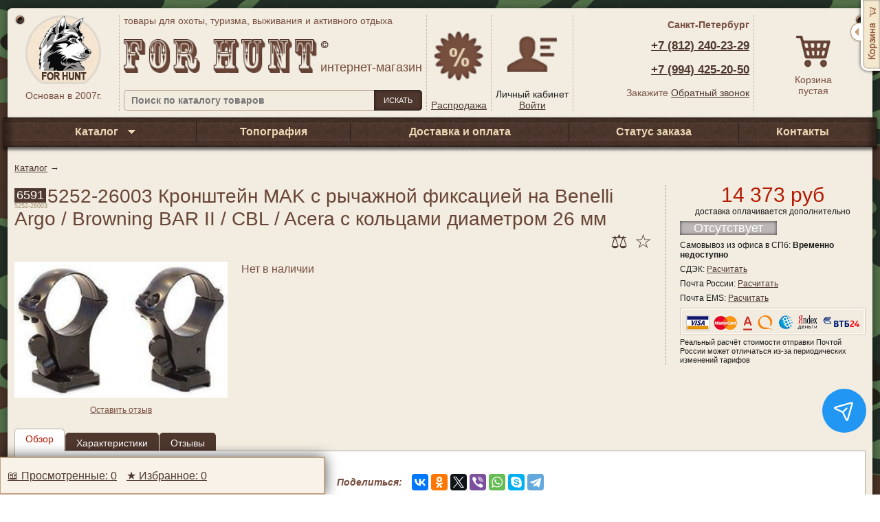

--- FILE ---
content_type: text/html; charset=utf-8
request_url: https://www.forhunt.ru/product/5252-26003-kronshteyn-mak-s-rychazhnoy-fiksatsiey-na-benelli-argo-browning-bar-ii-cbl-acera-s-koltsami-diametrom-26-mm
body_size: 11670
content:
<!DOCTYPE html>
<html>
    <head><link media='print' onload='this.media="all"' rel='stylesheet' type='text/css' href='/served_assets/public/jquery.modal-0c2631717f4ce8fa97b5d04757d294c2bf695df1d558678306d782f4bf7b4773.css'><meta data-config="{&quot;product_id&quot;:227958774}" name="page-config" content="" /><meta data-config="{&quot;money_with_currency_format&quot;:{&quot;delimiter&quot;:&quot; &quot;,&quot;separator&quot;:&quot;.&quot;,&quot;format&quot;:&quot;%n %u&quot;,&quot;unit&quot;:&quot;руб&quot;,&quot;show_price_without_cents&quot;:1},&quot;currency_code&quot;:&quot;RUR&quot;,&quot;currency_iso_code&quot;:&quot;RUB&quot;,&quot;default_currency&quot;:{&quot;title&quot;:&quot;Российский рубль&quot;,&quot;code&quot;:&quot;RUR&quot;,&quot;rate&quot;:1.0,&quot;format_string&quot;:&quot;%n %u&quot;,&quot;unit&quot;:&quot;руб&quot;,&quot;price_separator&quot;:&quot;&quot;,&quot;is_default&quot;:true,&quot;price_delimiter&quot;:&quot;&quot;,&quot;show_price_with_delimiter&quot;:true,&quot;show_price_without_cents&quot;:true},&quot;facebook&quot;:{&quot;pixelActive&quot;:false,&quot;currency_code&quot;:&quot;RUB&quot;,&quot;use_variants&quot;:null},&quot;vk&quot;:{&quot;pixel_active&quot;:null,&quot;price_list_id&quot;:null},&quot;new_ya_metrika&quot;:false,&quot;ecommerce_data_container&quot;:&quot;dataLayer&quot;,&quot;common_js_version&quot;:&quot;v2&quot;,&quot;vue_ui_version&quot;:null,&quot;feedback_captcha_enabled&quot;:&quot;1&quot;,&quot;account_id&quot;:960484,&quot;hide_items_out_of_stock&quot;:false,&quot;forbid_order_over_existing&quot;:true,&quot;minimum_items_price&quot;:null,&quot;enable_comparison&quot;:true,&quot;locale&quot;:&quot;ru&quot;,&quot;client_group&quot;:null,&quot;consent_to_personal_data&quot;:{&quot;active&quot;:true,&quot;obligatory&quot;:true,&quot;description&quot;:&quot;\u003cp\u003eНастоящим подтверждаю, что я ознакомлен и согласен с условиями \u003ca href=\&quot;https://www.forhunt.ru/page/oferta\&quot; rel=\&quot;noopener\&quot; target=\&quot;_blank\&quot;\u003eоферты\u003c/a\u003e и \u003ca href=\&quot;https://www.forhunt.ru/page/privacy_policy\&quot;\u003eполитики конфиденциальности\u003c/a\u003e.\u003c/p\u003e&quot;},&quot;recaptcha_key&quot;:&quot;6LfXhUEmAAAAAOGNQm5_a2Ach-HWlFKD3Sq7vfFj&quot;,&quot;recaptcha_key_v3&quot;:&quot;6LcZi0EmAAAAAPNov8uGBKSHCvBArp9oO15qAhXa&quot;,&quot;yandex_captcha_key&quot;:&quot;ysc1_ec1ApqrRlTZTXotpTnO8PmXe2ISPHxsd9MO3y0rye822b9d2&quot;,&quot;checkout_float_order_content_block&quot;:false,&quot;available_products_characteristics_ids&quot;:null,&quot;sber_id_app_id&quot;:&quot;5b5a3c11-72e5-4871-8649-4cdbab3ba9a4&quot;,&quot;theme_generation&quot;:2,&quot;quick_checkout_captcha_enabled&quot;:true,&quot;max_order_lines_count&quot;:500,&quot;sber_bnpl_min_amount&quot;:1000,&quot;sber_bnpl_max_amount&quot;:150000,&quot;counter_settings&quot;:{&quot;data_layer_name&quot;:&quot;dataLayer&quot;,&quot;new_counters_setup&quot;:false,&quot;add_to_cart_event&quot;:true,&quot;remove_from_cart_event&quot;:true,&quot;add_to_wishlist_event&quot;:true},&quot;site_setting&quot;:{&quot;show_cart_button&quot;:true,&quot;show_service_button&quot;:false,&quot;show_marketplace_button&quot;:false,&quot;show_quick_checkout_button&quot;:true},&quot;warehouses&quot;:[],&quot;captcha_type&quot;:&quot;google&quot;,&quot;human_readable_urls&quot;:false}" name="shop-config" content="" /><meta name='js-evnvironment' content='production' /><meta name='default-locale' content='ru' /><meta name='insales-redefined-api-methods' content="[]" /><script src="/packs/js/shop_bundle-2b0004e7d539ecb78a46.js"></script><script type="text/javascript" src="https://static.insales-cdn.com/assets/common-js/common.v2.25.28.js"></script><script type="text/javascript" src="https://static.insales-cdn.com/assets/static-versioned/v3.72/static/libs/lodash/4.17.21/lodash.min.js"></script>
<!--InsalesCounter -->
<script type="text/javascript">
(function() {
  if (typeof window.__insalesCounterId !== 'undefined') {
    return;
  }

  try {
    Object.defineProperty(window, '__insalesCounterId', {
      value: 960484,
      writable: true,
      configurable: true
    });
  } catch (e) {
    console.error('InsalesCounter: Failed to define property, using fallback:', e);
    window.__insalesCounterId = 960484;
  }

  if (typeof window.__insalesCounterId === 'undefined') {
    console.error('InsalesCounter: Failed to set counter ID');
    return;
  }

  let script = document.createElement('script');
  script.async = true;
  script.src = '/javascripts/insales_counter.js?7';
  let firstScript = document.getElementsByTagName('script')[0];
  firstScript.parentNode.insertBefore(script, firstScript);
})();
</script>
<!-- /InsalesCounter -->
    <script type="text/javascript">
      (function() {
          (function() { var d=document; var s = d.createElement('script');
  s.type = 'text/javascript'; s.async = true;
  s.src = '//code.jivosite.com/widget/B8TTclHONq'; d.head.appendChild(s); })();

      })();
    </script>
<link rel="canonical" href="https://www.forhunt.ru/product/5252-26003-kronshteyn-mak-s-rychazhnoy-fiksatsiey-na-benelli-argo-browning-bar-ii-cbl-acera-s-koltsami-diametrom-26-mm"/>
        <meta property="og:title" content="5252-26003 Кронштейн MAK с рычажной фиксацией на Benelli Argo / Browning BAR II / CBL / Acera с кольцами диаметром 26 мм - купить по выгодной цене | Товары для для охоты, туризма, выживания и активного отдыха." />
        <meta property="og:type" content="website" />
        <meta property="og:url" content="https://www.forhunt.ru/product/5252-26003-kronshteyn-mak-s-rychazhnoy-fiksatsiey-na-benelli-argo-browning-bar-ii-cbl-acera-s-koltsami-diametrom-26-mm" /><meta property="og:image" content="https://static.insales-cdn.com/images/products/1/5729/401069665/6591_4.jpg" /><title>5252-26003 Кронштейн MAK с рычажной фиксацией на Benelli Argo / Browning BAR II / CBL / Acera с кольцами диаметром 26 мм - купить по выгодной цене | Товары для для охоты, туризма, выживания и активного отдыха.</title>

        <meta charset="UTF-8">
        <meta name="keywords" content="5252-26003 Кронштейн MAK с рычажной фиксацией на Benelli Argo / Browning BAR II / CBL / Acera с кольцами диаметром 26 мм - купить по выгодной цене | Товары для для охоты, туризма, выживания и активного отдыха.">
        <meta name="description" content="Предлагаем купить 5252-26003 Кронштейн MAK с рычажной фиксацией на Benelli Argo / Browning BAR II / CBL / Acera с кольцами диаметром 26 мм.
Цена - 14 373 руб. Быстрая доставка.
☎️ +7(812)240-23-29
Смотрите все товары в разделе «»
">
        <meta name="robots" content="index,follow">
        <meta name="viewport" content="width=device-width, initial-scale=1" />
        <meta http-equiv="X-UA-Compatible" content="IE=edge,chrome=1">
        <meta name="viewport" content="width=device-width, initial-scale=1.0">
        <meta name="SKYPE_TOOLBAR" content="SKYPE_TOOLBAR_PARSER_COMPATIBLE">
      <link rel="icon" type="image/png" href="https://static.insales-cdn.com/assets/1/616/6554216/1731405852/favicon.png" />
        <link href="https://fonts.googleapis.com/css2?family=Cuprum:wght@400;700&display=swap" rel="stylesheet">
        <link href="https://static.insales-cdn.com/assets/1/616/6554216/1731405852/styles.css" rel="stylesheet" type="text/css" />
    <meta name='product-id' content='227958774' />
</head>
    <body class="global-frontpage">
        <div class="main-wrapper"><div class="sect-header">
    <div class="wrapper-1">
        <div class="wrapper-2">
            <table class="table-header">
                <tr>
                    <td class="td-table-header td-logo v-al-top">
                        <a href="/">
                            <img alt="Товары для охоты, туризма, выживания и активного отдыха - Forhunt.ru" src="https://static.insales-cdn.com/assets/1/616/6554216/1731405852/logo.png" width="110" height="100" />
                            <span class="since-logo">Основан в 2007г.</span>
                        </a>
                    </td>

                    <td class="td-table-header td-actions v-al-top">
                        <div class="shop-title">товары для охоты, туризма, выживания и активного отдыха</div>
                        <table class="table-logo-title">
                            <tr>
                                <td>
                                    <a href="/" title="Товары для охоты и туризма"><img src="https://static.insales-cdn.com/assets/1/616/6554216/1731405852/logo-title.png" width="286" height="49" alt="Товары для охоты и туризма"/></a>
                                </td>
                                <td class="td-prop">
                                    <div class="shop-date"></div>
                                    <div class="shop-type">интернет-магазин</div>
                                </td>
                            </tr>
                        </table>

                        <div class="search-pad">
                            <form action="/search" >
                                <table>
                                    <tr>
                                        <td>
                                            <input value=""  placeholder="Поиск по каталогу товаров" name="q" id="stext" class="input-type"/>
                                        </td>
                                        <td class="td-search-button">
                                            <button class="button-type">Искать</button>
                                        </td>
                                    </tr>
                                </table>
                            </form>
                        </div>
                    </td>

                    <td class="td-table-header td-sales">
                        <div class="title"><a href="/collection/aktsiya">Распродажа</a></div>
                    </td>

                    <td class="td-table-header td-profile" id="user-actions">
                        <noindex>
                            <div class="title">Личный кабинет</div>
                            <div class="content"><a rel="nofollow" class="login" href="javascript:void(0);">Войти</a></div>
                        </noindex>
                    </td>

                    <td class="td-table-header td-contacts">
                        <div class="contact-city fw-bold" style="margin-top: 6px;">Санкт-Петербург</div>
                        <div class="phones-pad">
                            <div class="phone">
                                <strong>
                                    <a href="tel:+78124497651">+7 (812) 240-23-29</a>
                                </strong>

                                <strong>
                                    <a href="tel:+79533703872">+7 (994) 425-20-50</a>
                                </strong>
                            </div>
                        </div>
                        <div></div>
                        <div class="ask-recall-pad">Закажите <a rel="nofollow" class="callback" href="javascript:void(0);">Обратный звонок</a></div>
                    </td>

                    <td class="td-table-header td-cart" id="static-cart">
                        <noindex>
                            <a href="/cart_items" style="text-decoration: none;" class="basket-link">
                                <div class="cart-link">
                                    <img alt="Корзина" width="155" height="125" src="[data-uri]" />
                                </div>
                                <div class="mobile-cart-content title"></div>
                                <div class="title"></div>
                                <div class="content" id="cart-content"></div>
                            </a>
                        </noindex>
                    </td>
                </tr>
            </table>
        </div>
    </div>
</div>
<meta name="telderi" content="9f123a18a74206e3511cbc8af7e31195" />
<meta name="yandex-verification" content="206fe28f0e4e8c6e" />
  <html>
<div class="sect-main-menu">
                <table>
                    <tr><td class="td-catalog"><a class="drop-link" href="/collection/all"><strong>Каталог</strong></a></td><td class=""><a href="/page/uslugi-stsp-stalker"><strong>Топография</strong></a></td><td class="td-delivery"><a href="/page/delivery"><strong>Доставка и оплата</strong></a></td><td class="td-status"><a href="/client_account/login"><strong>Статус заказа</strong></a></td><td class="td-contacts"><a href="/page/contacts"><strong>Контакты</strong></a></td></tr>
                </table>
            </div>

            <div class="main-content">
                <div id="mobile-catalog-menu" class="float"></div><div class="sect-breadcrumbs" itemscope itemtype="http://schema.org/BreadcrumbList">
    <a href="/collection/all">Каталог</a> →</div>
<div itemscope itemtype="http://schema.org/Product" >
    <div class="sect-product-internal" >
        <div class="column-1">
            <div class="td-title" >
                <div class="product-ids">
                    <div class="sku"><span class="colored">6591</span>  </div>
                    <div class="articul">5252-26003</div>
                </div>
                <h1 class="title" itemprop="name">5252-26003 Кронштейн MAK с рычажной фиксацией на Benelli Argo / Browning BAR II / CBL / Acera с кольцами диаметром 26 мм</h1>

                <div class="asyc-actions">
                    <span title="Удалить из Избранного" class="remove-from-favorites" data-favorites-remove="227958774" >★</span>
                    <span title="Добавить в Избранное"  class="add-to-favorites" data-favorites-add="227958774">☆</span>
                    <span title="Добавить к сравнению"  class="add-to-compare" data-compare-add="227958774">⚖</span>
                </div>
            </div>
            <div class="td-gallery"><div class="sect-gallery"><a itemprop="image" target="_blank" href="https://static.insales-cdn.com/images/products/1/5729/401069665/6591_4.jpg" class="cboxElement">
                            <div class="gallery-img-once" rel="gallery" style="background-image: url(https://static.insales-cdn.com/r/esT-zpNlAA4/rs:fit:220:220:1/plain/images/products/1/5729/401069665/6591_4.jpg@jpg);"></div>
                        </a>
                        <div class="clr"></div>
                    </div><div class="product-actions">
                    <div class="rating">
                        <div class="rate-item active"></div>
                        <div class="rate-item active"></div>
                        <div class="rate-item active"></div>
                        <div class="rate-item"></div>
                        <div class="rate-item"></div>
                    </div>
                    <a rel="nofollow" id="showCommentsTab" href="#comments">Оставить отзыв</a>
                </div>
            </div>
            <div class="td-desc">
                <div class="brief">
                    <p><img src="https://static.insales-cdn.com/assets/1/616/6554216/1731405852/not-available.png" alt="" />Нет в наличии</p>

                    <div itemprop="description">
                        <p><p></p></p>
                    </div>
                </div>
            </div>
        </div>
        <div class="column-2">
            <div class="td-order" >
                <form class="product-form delivery-pad" action="/cart_items" method="post"  itemprop="offers" itemscope itemtype="http://schema.org/Offer" data-product-id="227958774">
                    <input type="hidden" name="variant_id" value="388958822">
                    <input type="hidden" name="quantity" value="1">
                    <span itemprop="seller" itemscope itemtype="http://schema.org/Organization">
                        <meta itemprop="name" content="ForHunt.ru" />
                    </span>

                    <meta itemprop="identifier" content="227958774" /><link itemprop="availability" href="http://schema.org/OutOfStock"/><meta itemprop="price" content="14373.0" />
                    <meta itemprop="priceCurrency" content="RUB" /><div class="price">14 373 руб</div>

                    <div class="delivery-desc">доставка оплачивается дополнительно</div><table class="side-to-side">
                        <tr><td><span class="custom-button">Отсутствует</span></td></tr>
                    </table>
                </form>
                <ul class="delivery-details">
                    <li>Самовывоз из офиса в СПб: <strong>Временно недоступно</strong></li>
                    <li>СДЭК: <a rel="nofollow" target="_blank" href="https://www.cdek.ru/ru/cabinet/calculate/">Расчитать</a></li>
                    <li>Почта России: <a rel="nofollow" target="_blank" href="https://www.pochta.ru/parcels">Расчитать</a></li>
                    <li>Почта EMS: <a rel="nofollow" target="_blank" href="http://www.emspost.ru/ru/calc/">Расчитать</a></li>
                </ul>
                <img src="https://static.insales-cdn.com/assets/1/616/6554216/1731405852/payments-systems.png" alt="" />
                <div class="delivery-note">Реальный расчёт стоимости отправки Почтой России может отличаться из-за периодических изменений тарифов</div>
            </div>
        </div>
    </div>

    <div class="sect-tabs">
        <table class="tabs-table">
            <tr>
                <td><a href="#review" class="tab active">Обзор</a></td><td><a href="#characteristics" class="tab">Характеристики</a></td><td><a href="#comments" class="tab">Отзывы</a></td></tr>
        </table>
        <div class="tabs-body">
            <div id="review" name="review" class="tab-content active">
                
            </div><div id="characteristics" name="characteristics" class="tab-content">
                    <div class="tab-title">Технические характеристики:</div>
                    <div><table>
<tbody>
</tbody></table></div>
                </div><div id="comments" name="comments" class="tab-content">
              <div id="mc-container"></div>
              <script type="text/javascript">
              cackle_widget = window.cackle_widget || [];
              cackle_widget.push({widget: 'Comment', id: 77105});
              (function() {
                  var mc = document.createElement('script');
                  mc.type = 'text/javascript';
                  mc.async = true;
                  mc.src = ('https:' == document.location.protocol ? 'https' : 'http') + '://cackle.me/widget.js';
                  var s = document.getElementsByTagName('script')[0]; s.parentNode.insertBefore(mc, s.nextSibling);
              })();
              </script>
<a id="mc-link" href="http://cackle.me">Комментарии для сайта <b style="color:#4FA3DA">Cackl</b><b style="color:#F65077">e</b></a>
            </div><div class="share-container">
    <div class="social-share">
        <div class="share-title">Поделиться: </div>
        <script type="application/javascript" src="//yastatic.net/es5-shims/0.0.2/es5-shims.min.js"></script>
        <script type="application/javascript" src="//yastatic.net/share2/share.js"></script>
        <div class="ya-share2" data-services="vkontakte,facebook,odnoklassniki,gplus,twitter,viber,whatsapp,skype,telegram" data-counter=""></div>
    </div>
</div>
</div>
    </div>
            </div>

            <div class="sect-sitemap">
                <table>
                    <tr>
                        <td rowspan="2">
                            <div class="title">FOR HUNT</div>
                            <ul><li><a href="/page/about-us">О компании</a></li><li><a href="/page/oferta">Публичная оферта</a></li><li><a href="/page/privacy_policy">Политика конфиденциальности</a></li><li><a href="/page/contacts">Контакты</a></li></ul>
                        </td>
                        <td rowspan="2">
                            <div class="title">КАК КУПИТЬ</div>
                            <ul><li><a href="/page/delivery">Доставка и оплата</a></li><li><a href="/page/pokupki-v-kredit-v">Покупки в кредит</a></li><li><a href="/page/exchange">Условия обмена и возврата</a></li><li><a href="/client_account/login">Статус заказа</a></li><li><a href="/client_account/login">Мои заказы</a></li></ul>
                               </ul>
                        </td>
                        <td rowspan="2">
                            <div class="title">АКЦИИ И СКИДКИ</div>
                            <ul><li><a href="https://myshop-biq354.myinsales.ru/collection/aktsiya">Распродажa</a></li><li><a href="https://myshop-biq354.myinsales.ru/collection/novye-tovary">Новинки</a></li><li><a href="/page/about-us">О компании</a></li></ul>
                        </td>
                        <td rowspan="2" class="footer-services">
                            <div class="title">СЕРВИСЫ</div>
                            <ul><li><a href="/blogs/novosti">Новости</a></li><li><a href="/blogs/articles">Статьи</a></li><li><a href="/page/poleznye-ssylki">Полезные ссылки</a></li></ul>
                        </td>
                        <td class="footer-social">
                            <noindex>
                                <div class="title footer-social">Мы в социальных сетях</div>
                                <ul><li><a href="https://ok.ru/group/55134670946312">Одноклассники</a></li><li><a href="https://www.facebook.com/groups/366582613772495">Facebook</a></li><li><a href="https://vk.com/forhunt">ВКонтакте</a></li></ul>
                            </noindex>
                        </td>
                      
                      <!-- Yandex.RTB R-A-986651-1 -->
<div id="yandex_rtb_R-A-986651-1"></div>
<script type="text/javascript">
    (function(w, d, n, s, t) {
        w[n] = w[n] || [];
        w[n].push(function() {
            Ya.Context.AdvManager.render({
                blockId: "R-A-986651-1",
                renderTo: "yandex_rtb_R-A-986651-1",
                async: true
            });
        });
        t = d.getElementsByTagName("script")[0];
        s = d.createElement("script");
        s.type = "text/javascript";
        s.src = "//an.yandex.ru/system/context.js";
        s.async = true;
        t.parentNode.insertBefore(s, t);
    })(this, this.document, "yandexContextAsyncCallbacks");
</script>
                      <p></p>
                      
                    </tr>
                </table>
            </div><div class="sect-footer">
    <div class="wrapper-1">
        <div class="wrapper-2">
            <div class="copyr">Информация на сайте носит справочный характер и не является публичной офертой.</div>
            <div class="counters-pad">
                <table>
                    <tr>
                        <td><script type="text/javascript"><!--
                                document.write("<a href='https://www.liveinternet.ru/click' " +
                                    "target=_blank><img src='//counter.yadro.ru/hit?t57.16;r" +
                                    escape(document.referrer) + ((typeof(screen) == "undefined") ? "" :
                                    ";s" + screen.width + "*" + screen.height + "*" + (screen.colorDepth ?
                                        screen.colorDepth : screen.pixelDepth)) + ";u" + escape(document.URL) +
                                    ";" + Math.random() +
                                    "' alt='' title='LiveInternet' " +
                                    "border='0' width='88' height='31'><\/a>")
                                //-->
                            </script>
                        </td>
                        <td width="0"><a href="https://top100.rambler.ru/navi/2308673/">
                            <img width="1" src="https://counter.rambler.ru/top100.cnt?2308673" alt="Rambler's Top100" border="0"/>
                        </a>
                        </td>
                    </tr>
                </table>
            </div>
        </div>
    </div>
</div>
<!-- Yandex.RTB R-A-986651-1 -->
<div id="yandex_rtb_R-A-986651-1"></div>
<script type="text/javascript">
    (function(w, d, n, s, t) {
        w[n] = w[n] || [];
        w[n].push(function() {
            Ya.Context.AdvManager.render({
                blockId: "R-A-986651-1",
                renderTo: "yandex_rtb_R-A-986651-1",
                async: true
            });
        });
        t = d.getElementsByTagName("script")[0];
        s = d.createElement("script");
        s.type = "text/javascript";
        s.src = "//an.yandex.ru/system/context.js";
        s.async = true;
        t.parentNode.insertBefore(s, t);
    })(this, this.document, "yandexContextAsyncCallbacks");
</script><noindex>

                <div class="sect-cart-compact state-1">
                    <div class="cart-caller"></div>
                </div>

                <div class="sect-cart-compact state-2" style="display: none;">
                    <div class="cart-title">Корзина</div>
                    <div class="cart-contain"><strong></strong> <span class="product-word"></span></div>
                    <div class="cart-checksumm">на сумму <span class="price"></div>
                        <div class="view-cart-pad">
                            <a rel="nofollow" href="javascript:void(0);">Просмотреть корзину</a>
                        </div>
                        <div class="cart-caller inner"></div>
                </div>
                <div class="sect-cart-compact state-3" style="display: none;">
                    <table class="side-to-side">
                        <tbody>
                            <tr>
                                <td><div class="cart-title">Корзина</div></td>
                                <td><div class="cart-checksumm">В корзине <span class="product-count"></span> <span class="product-word"></span></div></td>
                            </tr>
                        </tbody>
                    </table>
                    <form action="/cart_items" method="post" data-ajax-cart>
			            <input type="hidden" name="_method" value="put">
			            <input type="hidden" name="make_order" value="">
                        <table class="decorated-table dark-style dropdown-cart-items">
                            <colgroup>
                                <col width="10%">
                                <col width="68%">
                                <col width="10%">
                                <col width="9%">
                                <col width="6%">
                            </colgroup>
                            <thead>
                                <tr>
                                    <th>Артикул</th>
                                    <th>Наименование</th>
                                    <th>Цена</th>
                                    <th>Кол-во</th>
                                    <th></th>
                                </tr>
                            </thead>
                            <tbody></tbody>
                        </table>
                        <div class="actions-pad">
                            <button class="button-type button-action" onclick="window.location = '/cart_items';return false;">Оформить заказ</button>
                        </div>
                    </form>
                    <div class="view-cart-pad">
                        <a rel="nofollow" href="javascript:void(0);">Свернуть корзину</a>
                    </div>

                    <div class="cart-caller"></div>
                </div>
            </noindex>
        </div>

        <noindex>
            <div class="BottomToolbar">
                <ul>
                    <li><a href="/history">📖 <span class="title">Просмотренные:</span> 0</a></li>
                    <li id="favorite-link" ><a href="/page/favorites">★ <span class="title">Избранное:</span>  <span id="favorites-count" ></span></a></li>
                    <li id="compare-link" ><a href="/compares">⚖ <span class="title">К сравнению:</span> <span id="compare-count" ></span></a></li>
                </ul>
            </div>
        </noindex><script type="text/template" data-template-id="modal-feedback">
	<div class="main-content">
        <div class="sect-article-wrapper">
            <div class="internal-title">Укажите свой номер телефона и Ваше имя,<br>а мы Вам перезвоним.</div>

            <form class="callback" id="yw0" action="/client_account/feedback" method="post">
                <div class="form-row">
                    <label class="label-type required" for="CallbackForm_phone">Телефон <span class="required">*</span></label>
                    <input size="30" maxlength="250" class="input-type" name="feedback[phone]" id="CallbackForm_phone" type="text">
                </div>

                <div class="form-row">
                    <label class="label-type required" for="CallbackForm_name">Имя <span class="required">*</span></label>
                    <input size="30" maxlength="250" class="input-type" name="feeback[name]" id="CallbackForm_name" type="text">
                </div>

                <div class="form-row">
                    <label class="label-type required" for="CallbackForm_question">Ваш вопрос <span class="required">*</span></label>
                    <textarea cols="45" rows="6" maxlength="250" class="input-type" name="feedback[content]" id="CallbackForm_question"></textarea>
                </div>
    <input name="feedback[from]" type="hidden" value="forhunt@bk.ru">

                <div class="form-row row-action">
                    <button class="button-type button-action">отправить запрос</button>
                </div>

            </form>
        </div>
    </div>
</script>

<script type="text/template" data-template-id="cart-items">
    <% _.forEach(order_lines, function (item) { %>
    <tr data-item-id="<%- item.id %>">
        <td><%- item.sku %></td>
        <td class="td-product-name"><%- item.title %></td>
        <td><%= Shop.money.format(item.total_price) %></td>
        <td>
            <div class="quantity" data-quantity>
				<input type="text" name="cart[quantity][<%- item.id %>]" value="<%- item.quantity %>">
			</div>
        </td>
        <td>
            <button data-item-delete="<%- item.id %>" class="link-cart-remove action-remove"></button>
        </td>
    </tr>
    <% }) %>
</script>

<script type="text/template" data-template-id="product-block">
    <div class="product-once custom-<% if (available) { %>60<% } %><% if (!available) { %>61<% } %>" itemscope itemtype="http://schema.org/Product" >
        <div class="thumb">
            <a href="<%- url %>">
                <img itemprop="image" src="<%- image %>" alt="<%- title %>"/>
            </a>
        </div>

        <form class="product-body" action="/cart_items" method="post" data-product-id="<%- id %>">
            <input type="hidden" name="variant_id" value="<%- variant_id %>">
            <input type="hidden" name="quantity" value="1">
            <div class="title" itemprop="name" >
                <a href="<%- url %>"><%= title %></a>
            </div>

            <table class="side-to-side">
                <tr>
                    <td>
                        <% if (sku) { %>
                        <div class="sku">
                            <span class="sku-2"> артикул <span class="colored"><%- sku %></span></span>
                        </div>
                        <% } %>

                        <div class="brief" itemprop="description">
                            <%= description %>
                        </div>

                        <div class="rating">
                            <div class="rate-item active"></div>
                            <div class="rate-item"></div>
                            <div class="rate-item"></div>
                            <div class="rate-item"></div>
                            <div class="rate-item"></div>
                        </div>
                    </td>

                    <td class="td-actions" itemprop="offers" itemscope itemtype="http://schema.org/Offer">

                        <div class="asyc-actions" style="margin-bottom: 50px;">
                            <span title="Удалить из Избранного" class="remove-from-favorites active" data-favorites-remove="<%- id %>" >★</span>
                            <span title="Добавить к сравнению" class="add-to-compare" data-compare-add="<%- id %>">⚖</span>
                        </div>

                        <span itemprop="seller" itemscope itemtype="http://schema.org/Organization">
                            <meta itemprop="name" content="ForHunt.ru">
                        </span>
                        <% if (sku) { %>
                        <meta itemprop="identifier" content="<%- sku %>">
                        <% } %>

                        <% if (available) { %>
                        <% if (quantity > 0) { %>
                        <link itemprop="availability" href="http://schema.org/InStock"/>
                        <% } %>
                        <% if (quantity == 0) { %>
                        <link itemprop="availability" href="http://schema.org/Discontinued"/>
                        <% } %>
                        <% } %>
                        <% if (!available) { %>
                        <link itemprop="availability" href="http://schema.org/OutOfStock"/>
                        <% } %>
                        <meta itemprop="price" content="<%- price %>" />
                        <meta itemprop="priceCurrency" content="RUB" />
                        <% if (old_price) { %>
                        <div class="price price-old"><%- old_price %></div>
                        <% } %>
                        <div class="price"><%- price %></div>

                        <button
                            data-item-add
                            class="link-action link-action-compact <% if (available) { %>action-buy<% } %><% if (!available) { %>action-disabled<% } %>"
                            data-id="<%- id %>"
                            data-price="<%- price %>"
                            data-title="<%- title %>"><% if (available) { %>Купить<% } %><% if (!available) { %>Отсутствует<% } %></button>
                    </td>
                </tr>
            </table>

            <table class="side-to-side table-product-actions">
                <tr>
                    <td class="td-left"><% if (available) { %>Есть в наличии<% } %><% if (!available) { %>Нет в наличии<% } %> | <a rel="nofollow" href="<%- url %>#comments">Оставить отзыв</a></td>
                    <td class="td-right">доставка оплачивается дополнительно</td>
                </tr>
            </table>
        </form>
    </div>
</script>
<script>
    Site = {
        template: 'product',
        bookmarks: localStorage.getItem('bookmarks'),
        regexps: {
            name : /^[а-яёa-z\s?]+$/i,
            email : /^[a-z0-9._-]+@[a-z0-9.-]+\.[a-z]{2,4}$/i,
            phone : /^[0-9\-*\s*\+?\(?\?)]+$/,
        }
    };
</script>

<script src="https://static.insales-cdn.com/assets/1/616/6554216/1731405852/plugins.js"></script>
<script src="https://static.insales-cdn.com/assets/1/616/6554216/1731405852/common.js"></script>
<script src="https://static.insales-cdn.com/assets/1/616/6554216/1731405852/scripts.js"></script>
<script>
            (function(i,s,o,g,r,a,m){i['GoogleAnalyticsObject']=r;i[r]=i[r]||function(){
                (i[r].q=i[r].q||[]).push(arguments)},i[r].l=1*new Date();a=s.createElement(o),
                                     m=s.getElementsByTagName(o)[0];a.async=1;a.src=g;m.parentNode.insertBefore(a,m)
            })(window,document,'script','//www.google-analytics.com/analytics.js','ga');

            ga('create', 'UA-1772585-4', 'auto');
            ga('send', 'pageview');

        </script>
        <!-- Yandex.Metrika counter -->
        <script src="https://mc.yandex.ru/metrika/watch.js" type="text/javascript"></script>
        <script type="text/javascript" >
            try {
                var yaCounter1616203 = new Ya.Metrika({
                    id:1616203,
                    clickmap:true,
                    trackLinks:true,
                    accurateTrackBounce:true,
                    webvisor:true,
                    ut:"noindex",
                    ecommerce:"yaDataLayer"
                });
            } catch(e) { }
        </script>
        <noscript><div><img src="https://mc.yandex.ru/watch/1616203?ut=noindex" style="position:absolute; left:-9999px;" alt="" /></div></noscript>
        <!-- /Yandex.Metrika counter -->
    <div class="m-modal m-modal--checkout" data-auto-activate="" data-quick-checkout-handle="default" data-use-mask="1" id="insales-quick-checkout-dialog"><div class="m-modal-wrapper"><form id="quick_checkout_form" data-address-autocomplete="https://kladr.insales.ru" action="/orders/create_with_quick_checkout.json" accept-charset="UTF-8" method="post"><button class="m-modal-close" data-modal="close"></button><input name="quick_checkout_id" type="hidden" value="452633" /><input name="quick_checkout_captcha_enabled" type="hidden" value="true" /><div class="m-modal-heading">Заказ в один клик</div><div class="m-modal-errors"></div><input id="shipping_address_country" type="hidden" value="RU" /><div class="m-input m-input--required m-input--checkbox"><label for="client_consent_to_personal_data" class="m-input-label">Согласие на обработку персональных данных</label><input type="hidden" name="client[consent_to_personal_data]" value="0" id="" class="" /><input type="checkbox" name="client[consent_to_personal_data]" value="1" id="client_consent_to_personal_data" /><span></span><div class="m-input-caption"><p>Настоящим подтверждаю, что я ознакомлен и согласен с условиями <a href="https://www.forhunt.ru/page/oferta" rel="noopener" target="_blank">оферты</a> и <a href="https://www.forhunt.ru/page/privacy_policy">политики конфиденциальности</a>.</p></div></div><div class="m-input m-input--required "><label for="client_name" class="m-input-label">Контактное лицо (ФИО):</label><input class="m-input-field" placeholder="" type="text" id="client_name" name="client[name]" value="" /></div><div class="m-input m-input--required "><label for="client_phone" class="m-input-label">Контактный телефон:</label><input class="m-input-field" placeholder="Например: +7(926)111-11-11" type="tel" id="client_phone" name="client[phone]" value="" /></div><div class="m-input"><label class="m-input-label" for="order_comment">Комментарий:</label><textarea rows="2" class="m-input-field" autocomplete="off" name="order[comment]" id="order_comment">
</textarea></div><div class="co-input co-input--text co-input--captcha"><script src="https://www.google.com/recaptcha/api.js?render=explicit&amp;hl=ru" async="async" defer="defer"></script><div data-sitekey="6LfXhUEmAAAAAOGNQm5_a2Ach-HWlFKD3Sq7vfFj" id="quick-checkout-recaptcha"></div></div><div class="m-modal-footer"><button class="m-modal-button m-modal-button--checkout button--checkout" type="submit">Заказ в один клик</button></div></form></div></div>    <script type="text/javascript">
      (function() {
        const widgetData = "[base64]/[base64]"
const widgetToken = "d7e10d0f-d360-4ac8-acf5-67bc6c14ffdc"

window.__MESSENGERS_DATA__ = widgetData
window.__MESSENGERS_WIDGET_TOKEN__ = widgetToken

const script = document.createElement('script')
script.type = 'text/javascript'
script.async = true
script.src = "https://messengers.insales.ru/widget/script.js"
script.setAttribute('data-messengers-app-widget', widgetToken)

const firstScript = document.getElementsByTagName('script')[0]
firstScript.parentNode.insertBefore(script, firstScript)

      })();
    </script>
</body>
</html>
